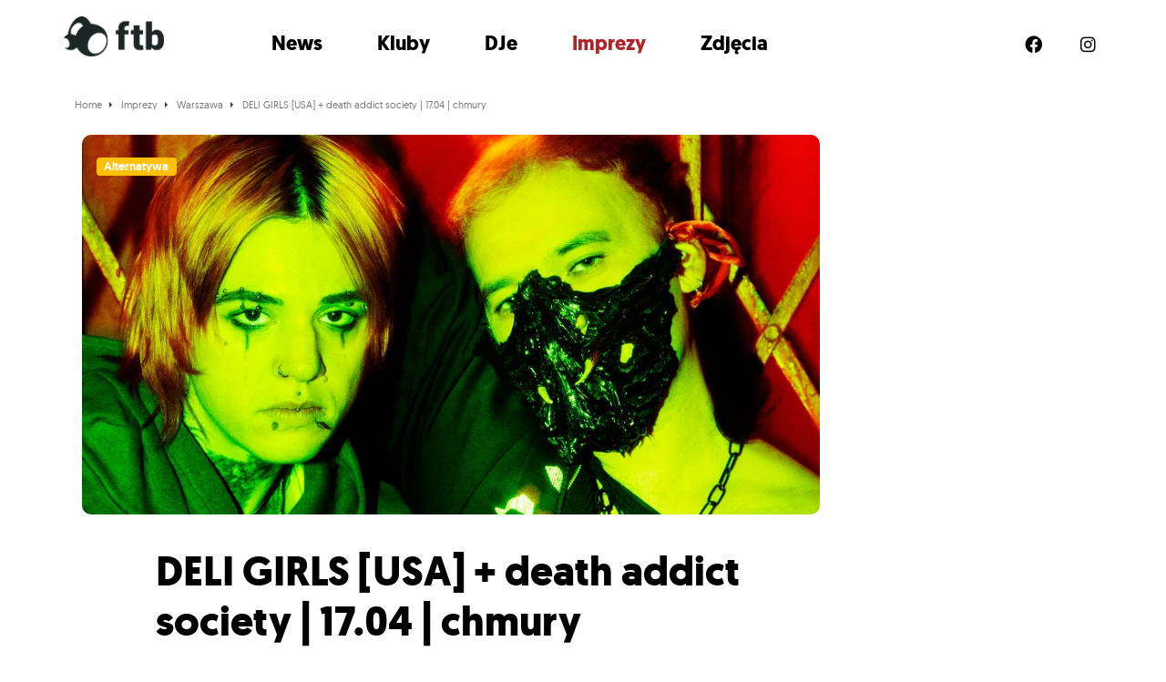

--- FILE ---
content_type: text/html; charset=UTF-8
request_url: https://ftb.pl/imprezy/warszawa/deli-girls-usa-death-addict-society-17-04-chmury/
body_size: 10549
content:
<!doctype html>
<!--[if lt IE 7]>      <html class="no-js lt-ie9 lt-ie8 lt-ie7" lang=""> <![endif]-->
<!--[if IE 7]>         <html class="no-js lt-ie9 lt-ie8" lang=""> <![endif]-->
<!--[if IE 8]>         <html class="no-js lt-ie9" lang=""> <![endif]-->
<!--[if gt IE 8]><!--> <html class="no-js" lang=""> <!--<![endif]-->




<head>

	<meta charset="utf-8">
	<meta http-equiv="X-UA-Compatible" content="IE=edge,chrome=1">
	<title>DELI GIRLS [USA] + death addict society | 17.04 | chmury - FTB.pl</title>
	<meta name="viewport" content="width=device-width, initial-scale=1">

	<link rel="stylesheet" href="/css/bootstrap/bootstrap.min.css">
	<link rel="stylesheet" href="/css/main.css?v=a3acfc95cf7936606e893d87bbabedc7">
	<link href="/assets/fontawesome/css/all.css" rel="stylesheet">



	<link rel="apple-touch-icon" sizes="180x180" href="/apple-touch-icon.png?v=alQxpb77mp">
	<link rel="icon" type="image/png" sizes="32x32" href="/favicon-32x32.png?v=alQxpb77mp">
	<link rel="icon" type="image/png" sizes="16x16" href="/favicon-16x16.png?v=alQxpb77mp">
	<link rel="manifest" href="/site.webmanifest?v=alQxpb77mp">
	<link rel="mask-icon" href="/safari-pinned-tab.svg?v=alQxpb77mp" color="#000000">
	<link rel="shortcut icon" href="/favicon.ico?v=alQxpb77mp">
	<meta name="msapplication-TileColor" content="#da532c">
	<meta name="theme-color" content="#ffffff">


	<script src="https://ajax.googleapis.com/ajax/libs/jquery/3.6.0/jquery.min.js"></script>
	<script>window.jQuery || document.write('<script src="/js/vendor/jquery-3.6.0.min.js"><\/script>')</script>



	<link rel="apple-touch-icon" sizes="180x180" href="/images/favicons/apple-touch-icon.png">
	<link rel="icon" type="image/png" href="/images/favicons/favicon-32x32.png" sizes="32x32">
	<link rel="icon" type="image/png" href="/images/favicons/favicon-16x16.png" sizes="16x16">
	<link rel="manifest" href="/images/favicons/manifest.json">
	<link rel="mask-icon" href="/images/favicons/safari-pinned-tab.svg" color="#5bbad5">
	<link rel="shortcut icon" href="/images/favicons/favicon.ico">
	<meta name="msapplication-config" content="/images/favicons/browserconfig.xml">
	<meta name="theme-color" content="#ffffff">


			<script src="https://maps.googleapis.com/maps/api/js?key=AIzaSyAURid1i3j-yaIzwWJZIyi75Qw77XeOYEI&libraries=places"></script>
		
	
	<meta name='robots' content='index, follow, max-image-preview:large, max-snippet:-1, max-video-preview:-1' />

	<!-- This site is optimized with the Yoast SEO Premium plugin v19.3 (Yoast SEO v19.7) - https://yoast.com/wordpress/plugins/seo/ -->
	<link rel="canonical" href="https://ftb.pl/imprezy//deli-girls-usa-death-addict-society-17-04-chmury/" />
	<meta property="og:locale" content="pl_PL" />
	<meta property="og:type" content="article" />
	<meta property="og:title" content="DELI GIRLS [USA] + death addict society | 17.04 | chmury" />
	<meta property="og:description" content="𝖀𝖓𝖎𝖈𝖔𝖗𝖓 zaprasza na queerowy mosh pit ostateczny z bezkompromisowymi digital dance hardcore&#8217;owymi projektami. Ikony nowojorskiego podziemia, 𝘿𝙀𝙇𝙄 𝙂𝙄𝙍𝙇𝙎, wbijają w środku tygodnia podpalić 𝙘𝙝𝙢𝙪𝙧𝙮 po epickich występach na naszych ulubionych festiwalach: creepy teepee, Avant Art, Unsound. Rozgrzewkę zapewni nasz ulubiony synth-punkowy kolektyw 𝘿𝙀𝘼𝙏𝙃 𝘼𝘿𝘿𝙄𝘾𝙏 𝙎𝙊𝘾𝙄𝙀𝙏𝙔. 50 PLN ★ 𝙡𝙞𝙢𝙞𝙩𝙚𝙙 60 PLN ★ 𝙨𝙩𝙖𝙣𝙙𝙖𝙧𝙙 70 PLN [&hellip;]" />
	<meta property="og:url" content="/imprezy//deli-girls-usa-death-addict-society-17-04-chmury/" />
	<meta property="og:site_name" content="FTB.pl" />
	<meta property="og:image" content="https://ftb.pl/wp-content/uploads/2024/02/420077012_906291404835305_4699715548405286261_n-min.jpg" />
	<meta property="og:image:width" content="1365" />
	<meta property="og:image:height" content="703" />
	<meta property="og:image:type" content="image/jpeg" />
	<meta name="twitter:card" content="summary_large_image" />
	<meta name="twitter:label1" content="Szacowany czas czytania" />
	<meta name="twitter:data1" content="1 minuta" />
	<script type="application/ld+json" class="yoast-schema-graph">{"@context":"https://schema.org","@graph":[{"@type":"WebPage","@id":"/imprezy//deli-girls-usa-death-addict-society-17-04-chmury/","url":"https://ftb.pl/imprezy//deli-girls-usa-death-addict-society-17-04-chmury/","name":"DELI GIRLS [USA] + death addict society | 17.04 | chmury - FTB.pl","isPartOf":{"@id":"https://ftb.pl/#website"},"primaryImageOfPage":{"@id":"https://ftb.pl/imprezy//deli-girls-usa-death-addict-society-17-04-chmury/#primaryimage"},"image":{"@id":"https://ftb.pl/imprezy//deli-girls-usa-death-addict-society-17-04-chmury/#primaryimage"},"thumbnailUrl":"https://ftb.pl/wp-content/uploads/2024/02/420077012_906291404835305_4699715548405286261_n-min.jpg","datePublished":"2024-02-02T19:35:03+00:00","dateModified":"2024-02-02T19:35:03+00:00","breadcrumb":{"@id":"https://ftb.pl/imprezy//deli-girls-usa-death-addict-society-17-04-chmury/#breadcrumb"},"inLanguage":"pl-PL","potentialAction":[{"@type":"ReadAction","target":["https://ftb.pl/imprezy//deli-girls-usa-death-addict-society-17-04-chmury/"]}]},{"@type":"ImageObject","inLanguage":"pl-PL","@id":"https://ftb.pl/imprezy//deli-girls-usa-death-addict-society-17-04-chmury/#primaryimage","url":"https://ftb.pl/wp-content/uploads/2024/02/420077012_906291404835305_4699715548405286261_n-min.jpg","contentUrl":"https://ftb.pl/wp-content/uploads/2024/02/420077012_906291404835305_4699715548405286261_n-min.jpg","width":1365,"height":703},{"@type":"BreadcrumbList","@id":"https://ftb.pl/imprezy//deli-girls-usa-death-addict-society-17-04-chmury/#breadcrumb","itemListElement":[{"@type":"ListItem","position":1,"name":"Strona główna","item":"https://ftb.pl/"},{"@type":"ListItem","position":2,"name":"Imprezy","item":"https://ftb.pl/imprezy/"},{"@type":"ListItem","position":3,"name":"DELI GIRLS [USA] + death addict society | 17.04 | chmury"}]},{"@type":"WebSite","@id":"https://ftb.pl/#website","url":"https://ftb.pl/","name":"FTB.pl","description":"Kolejna witryna oparta na WordPressie","potentialAction":[{"@type":"SearchAction","target":{"@type":"EntryPoint","urlTemplate":"https://ftb.pl/?s={search_term_string}"},"query-input":"required name=search_term_string"}],"inLanguage":"pl-PL"}]}</script>
	<!-- / Yoast SEO Premium plugin. -->


<link rel="alternate" title="oEmbed (JSON)" type="application/json+oembed" href="https://ftb.pl/wp-json/oembed/1.0/embed?url=%2Fimprezy%2F%2Fdeli-girls-usa-death-addict-society-17-04-chmury%2F" />
<link rel="alternate" title="oEmbed (XML)" type="text/xml+oembed" href="https://ftb.pl/wp-json/oembed/1.0/embed?url=%2Fimprezy%2F%2Fdeli-girls-usa-death-addict-society-17-04-chmury%2F&#038;format=xml" />
<style id='wp-img-auto-sizes-contain-inline-css' type='text/css'>
img:is([sizes=auto i],[sizes^="auto," i]){contain-intrinsic-size:3000px 1500px}
/*# sourceURL=wp-img-auto-sizes-contain-inline-css */
</style>
<style id='wp-block-library-inline-css' type='text/css'>
:root{--wp-block-synced-color:#7a00df;--wp-block-synced-color--rgb:122,0,223;--wp-bound-block-color:var(--wp-block-synced-color);--wp-editor-canvas-background:#ddd;--wp-admin-theme-color:#007cba;--wp-admin-theme-color--rgb:0,124,186;--wp-admin-theme-color-darker-10:#006ba1;--wp-admin-theme-color-darker-10--rgb:0,107,160.5;--wp-admin-theme-color-darker-20:#005a87;--wp-admin-theme-color-darker-20--rgb:0,90,135;--wp-admin-border-width-focus:2px}@media (min-resolution:192dpi){:root{--wp-admin-border-width-focus:1.5px}}.wp-element-button{cursor:pointer}:root .has-very-light-gray-background-color{background-color:#eee}:root .has-very-dark-gray-background-color{background-color:#313131}:root .has-very-light-gray-color{color:#eee}:root .has-very-dark-gray-color{color:#313131}:root .has-vivid-green-cyan-to-vivid-cyan-blue-gradient-background{background:linear-gradient(135deg,#00d084,#0693e3)}:root .has-purple-crush-gradient-background{background:linear-gradient(135deg,#34e2e4,#4721fb 50%,#ab1dfe)}:root .has-hazy-dawn-gradient-background{background:linear-gradient(135deg,#faaca8,#dad0ec)}:root .has-subdued-olive-gradient-background{background:linear-gradient(135deg,#fafae1,#67a671)}:root .has-atomic-cream-gradient-background{background:linear-gradient(135deg,#fdd79a,#004a59)}:root .has-nightshade-gradient-background{background:linear-gradient(135deg,#330968,#31cdcf)}:root .has-midnight-gradient-background{background:linear-gradient(135deg,#020381,#2874fc)}:root{--wp--preset--font-size--normal:16px;--wp--preset--font-size--huge:42px}.has-regular-font-size{font-size:1em}.has-larger-font-size{font-size:2.625em}.has-normal-font-size{font-size:var(--wp--preset--font-size--normal)}.has-huge-font-size{font-size:var(--wp--preset--font-size--huge)}.has-text-align-center{text-align:center}.has-text-align-left{text-align:left}.has-text-align-right{text-align:right}.has-fit-text{white-space:nowrap!important}#end-resizable-editor-section{display:none}.aligncenter{clear:both}.items-justified-left{justify-content:flex-start}.items-justified-center{justify-content:center}.items-justified-right{justify-content:flex-end}.items-justified-space-between{justify-content:space-between}.screen-reader-text{border:0;clip-path:inset(50%);height:1px;margin:-1px;overflow:hidden;padding:0;position:absolute;width:1px;word-wrap:normal!important}.screen-reader-text:focus{background-color:#ddd;clip-path:none;color:#444;display:block;font-size:1em;height:auto;left:5px;line-height:normal;padding:15px 23px 14px;text-decoration:none;top:5px;width:auto;z-index:100000}html :where(.has-border-color){border-style:solid}html :where([style*=border-top-color]){border-top-style:solid}html :where([style*=border-right-color]){border-right-style:solid}html :where([style*=border-bottom-color]){border-bottom-style:solid}html :where([style*=border-left-color]){border-left-style:solid}html :where([style*=border-width]){border-style:solid}html :where([style*=border-top-width]){border-top-style:solid}html :where([style*=border-right-width]){border-right-style:solid}html :where([style*=border-bottom-width]){border-bottom-style:solid}html :where([style*=border-left-width]){border-left-style:solid}html :where(img[class*=wp-image-]){height:auto;max-width:100%}:where(figure){margin:0 0 1em}html :where(.is-position-sticky){--wp-admin--admin-bar--position-offset:var(--wp-admin--admin-bar--height,0px)}@media screen and (max-width:600px){html :where(.is-position-sticky){--wp-admin--admin-bar--position-offset:0px}}

/*# sourceURL=wp-block-library-inline-css */
</style><style id='global-styles-inline-css' type='text/css'>
:root{--wp--preset--aspect-ratio--square: 1;--wp--preset--aspect-ratio--4-3: 4/3;--wp--preset--aspect-ratio--3-4: 3/4;--wp--preset--aspect-ratio--3-2: 3/2;--wp--preset--aspect-ratio--2-3: 2/3;--wp--preset--aspect-ratio--16-9: 16/9;--wp--preset--aspect-ratio--9-16: 9/16;--wp--preset--color--black: #000000;--wp--preset--color--cyan-bluish-gray: #abb8c3;--wp--preset--color--white: #ffffff;--wp--preset--color--pale-pink: #f78da7;--wp--preset--color--vivid-red: #cf2e2e;--wp--preset--color--luminous-vivid-orange: #ff6900;--wp--preset--color--luminous-vivid-amber: #fcb900;--wp--preset--color--light-green-cyan: #7bdcb5;--wp--preset--color--vivid-green-cyan: #00d084;--wp--preset--color--pale-cyan-blue: #8ed1fc;--wp--preset--color--vivid-cyan-blue: #0693e3;--wp--preset--color--vivid-purple: #9b51e0;--wp--preset--gradient--vivid-cyan-blue-to-vivid-purple: linear-gradient(135deg,rgb(6,147,227) 0%,rgb(155,81,224) 100%);--wp--preset--gradient--light-green-cyan-to-vivid-green-cyan: linear-gradient(135deg,rgb(122,220,180) 0%,rgb(0,208,130) 100%);--wp--preset--gradient--luminous-vivid-amber-to-luminous-vivid-orange: linear-gradient(135deg,rgb(252,185,0) 0%,rgb(255,105,0) 100%);--wp--preset--gradient--luminous-vivid-orange-to-vivid-red: linear-gradient(135deg,rgb(255,105,0) 0%,rgb(207,46,46) 100%);--wp--preset--gradient--very-light-gray-to-cyan-bluish-gray: linear-gradient(135deg,rgb(238,238,238) 0%,rgb(169,184,195) 100%);--wp--preset--gradient--cool-to-warm-spectrum: linear-gradient(135deg,rgb(74,234,220) 0%,rgb(151,120,209) 20%,rgb(207,42,186) 40%,rgb(238,44,130) 60%,rgb(251,105,98) 80%,rgb(254,248,76) 100%);--wp--preset--gradient--blush-light-purple: linear-gradient(135deg,rgb(255,206,236) 0%,rgb(152,150,240) 100%);--wp--preset--gradient--blush-bordeaux: linear-gradient(135deg,rgb(254,205,165) 0%,rgb(254,45,45) 50%,rgb(107,0,62) 100%);--wp--preset--gradient--luminous-dusk: linear-gradient(135deg,rgb(255,203,112) 0%,rgb(199,81,192) 50%,rgb(65,88,208) 100%);--wp--preset--gradient--pale-ocean: linear-gradient(135deg,rgb(255,245,203) 0%,rgb(182,227,212) 50%,rgb(51,167,181) 100%);--wp--preset--gradient--electric-grass: linear-gradient(135deg,rgb(202,248,128) 0%,rgb(113,206,126) 100%);--wp--preset--gradient--midnight: linear-gradient(135deg,rgb(2,3,129) 0%,rgb(40,116,252) 100%);--wp--preset--font-size--small: 13px;--wp--preset--font-size--medium: 20px;--wp--preset--font-size--large: 36px;--wp--preset--font-size--x-large: 42px;--wp--preset--spacing--20: 0.44rem;--wp--preset--spacing--30: 0.67rem;--wp--preset--spacing--40: 1rem;--wp--preset--spacing--50: 1.5rem;--wp--preset--spacing--60: 2.25rem;--wp--preset--spacing--70: 3.38rem;--wp--preset--spacing--80: 5.06rem;--wp--preset--shadow--natural: 6px 6px 9px rgba(0, 0, 0, 0.2);--wp--preset--shadow--deep: 12px 12px 50px rgba(0, 0, 0, 0.4);--wp--preset--shadow--sharp: 6px 6px 0px rgba(0, 0, 0, 0.2);--wp--preset--shadow--outlined: 6px 6px 0px -3px rgb(255, 255, 255), 6px 6px rgb(0, 0, 0);--wp--preset--shadow--crisp: 6px 6px 0px rgb(0, 0, 0);}:where(.is-layout-flex){gap: 0.5em;}:where(.is-layout-grid){gap: 0.5em;}body .is-layout-flex{display: flex;}.is-layout-flex{flex-wrap: wrap;align-items: center;}.is-layout-flex > :is(*, div){margin: 0;}body .is-layout-grid{display: grid;}.is-layout-grid > :is(*, div){margin: 0;}:where(.wp-block-columns.is-layout-flex){gap: 2em;}:where(.wp-block-columns.is-layout-grid){gap: 2em;}:where(.wp-block-post-template.is-layout-flex){gap: 1.25em;}:where(.wp-block-post-template.is-layout-grid){gap: 1.25em;}.has-black-color{color: var(--wp--preset--color--black) !important;}.has-cyan-bluish-gray-color{color: var(--wp--preset--color--cyan-bluish-gray) !important;}.has-white-color{color: var(--wp--preset--color--white) !important;}.has-pale-pink-color{color: var(--wp--preset--color--pale-pink) !important;}.has-vivid-red-color{color: var(--wp--preset--color--vivid-red) !important;}.has-luminous-vivid-orange-color{color: var(--wp--preset--color--luminous-vivid-orange) !important;}.has-luminous-vivid-amber-color{color: var(--wp--preset--color--luminous-vivid-amber) !important;}.has-light-green-cyan-color{color: var(--wp--preset--color--light-green-cyan) !important;}.has-vivid-green-cyan-color{color: var(--wp--preset--color--vivid-green-cyan) !important;}.has-pale-cyan-blue-color{color: var(--wp--preset--color--pale-cyan-blue) !important;}.has-vivid-cyan-blue-color{color: var(--wp--preset--color--vivid-cyan-blue) !important;}.has-vivid-purple-color{color: var(--wp--preset--color--vivid-purple) !important;}.has-black-background-color{background-color: var(--wp--preset--color--black) !important;}.has-cyan-bluish-gray-background-color{background-color: var(--wp--preset--color--cyan-bluish-gray) !important;}.has-white-background-color{background-color: var(--wp--preset--color--white) !important;}.has-pale-pink-background-color{background-color: var(--wp--preset--color--pale-pink) !important;}.has-vivid-red-background-color{background-color: var(--wp--preset--color--vivid-red) !important;}.has-luminous-vivid-orange-background-color{background-color: var(--wp--preset--color--luminous-vivid-orange) !important;}.has-luminous-vivid-amber-background-color{background-color: var(--wp--preset--color--luminous-vivid-amber) !important;}.has-light-green-cyan-background-color{background-color: var(--wp--preset--color--light-green-cyan) !important;}.has-vivid-green-cyan-background-color{background-color: var(--wp--preset--color--vivid-green-cyan) !important;}.has-pale-cyan-blue-background-color{background-color: var(--wp--preset--color--pale-cyan-blue) !important;}.has-vivid-cyan-blue-background-color{background-color: var(--wp--preset--color--vivid-cyan-blue) !important;}.has-vivid-purple-background-color{background-color: var(--wp--preset--color--vivid-purple) !important;}.has-black-border-color{border-color: var(--wp--preset--color--black) !important;}.has-cyan-bluish-gray-border-color{border-color: var(--wp--preset--color--cyan-bluish-gray) !important;}.has-white-border-color{border-color: var(--wp--preset--color--white) !important;}.has-pale-pink-border-color{border-color: var(--wp--preset--color--pale-pink) !important;}.has-vivid-red-border-color{border-color: var(--wp--preset--color--vivid-red) !important;}.has-luminous-vivid-orange-border-color{border-color: var(--wp--preset--color--luminous-vivid-orange) !important;}.has-luminous-vivid-amber-border-color{border-color: var(--wp--preset--color--luminous-vivid-amber) !important;}.has-light-green-cyan-border-color{border-color: var(--wp--preset--color--light-green-cyan) !important;}.has-vivid-green-cyan-border-color{border-color: var(--wp--preset--color--vivid-green-cyan) !important;}.has-pale-cyan-blue-border-color{border-color: var(--wp--preset--color--pale-cyan-blue) !important;}.has-vivid-cyan-blue-border-color{border-color: var(--wp--preset--color--vivid-cyan-blue) !important;}.has-vivid-purple-border-color{border-color: var(--wp--preset--color--vivid-purple) !important;}.has-vivid-cyan-blue-to-vivid-purple-gradient-background{background: var(--wp--preset--gradient--vivid-cyan-blue-to-vivid-purple) !important;}.has-light-green-cyan-to-vivid-green-cyan-gradient-background{background: var(--wp--preset--gradient--light-green-cyan-to-vivid-green-cyan) !important;}.has-luminous-vivid-amber-to-luminous-vivid-orange-gradient-background{background: var(--wp--preset--gradient--luminous-vivid-amber-to-luminous-vivid-orange) !important;}.has-luminous-vivid-orange-to-vivid-red-gradient-background{background: var(--wp--preset--gradient--luminous-vivid-orange-to-vivid-red) !important;}.has-very-light-gray-to-cyan-bluish-gray-gradient-background{background: var(--wp--preset--gradient--very-light-gray-to-cyan-bluish-gray) !important;}.has-cool-to-warm-spectrum-gradient-background{background: var(--wp--preset--gradient--cool-to-warm-spectrum) !important;}.has-blush-light-purple-gradient-background{background: var(--wp--preset--gradient--blush-light-purple) !important;}.has-blush-bordeaux-gradient-background{background: var(--wp--preset--gradient--blush-bordeaux) !important;}.has-luminous-dusk-gradient-background{background: var(--wp--preset--gradient--luminous-dusk) !important;}.has-pale-ocean-gradient-background{background: var(--wp--preset--gradient--pale-ocean) !important;}.has-electric-grass-gradient-background{background: var(--wp--preset--gradient--electric-grass) !important;}.has-midnight-gradient-background{background: var(--wp--preset--gradient--midnight) !important;}.has-small-font-size{font-size: var(--wp--preset--font-size--small) !important;}.has-medium-font-size{font-size: var(--wp--preset--font-size--medium) !important;}.has-large-font-size{font-size: var(--wp--preset--font-size--large) !important;}.has-x-large-font-size{font-size: var(--wp--preset--font-size--x-large) !important;}
/*# sourceURL=global-styles-inline-css */
</style>

<style id='classic-theme-styles-inline-css' type='text/css'>
/*! This file is auto-generated */
.wp-block-button__link{color:#fff;background-color:#32373c;border-radius:9999px;box-shadow:none;text-decoration:none;padding:calc(.667em + 2px) calc(1.333em + 2px);font-size:1.125em}.wp-block-file__button{background:#32373c;color:#fff;text-decoration:none}
/*# sourceURL=/wp-includes/css/classic-themes.min.css */
</style>
<link rel="https://api.w.org/" href="https://ftb.pl/wp-json/" /><link rel="alternate" title="JSON" type="application/json" href="https://ftb.pl/wp-json/wp/v2/imprezy/65612" /><link rel="EditURI" type="application/rsd+xml" title="RSD" href="https://ftb.pl/xmlrpc.php?rsd" />
<meta name="generator" content="WordPress 6.9" />
<link rel='shortlink' href='https://ftb.pl/?p=65612' />

	<script src="https://cdn.jsdelivr.net/npm/mobile-detect@1.4.3/mobile-detect.min.js"></script>

	
		<link rel="stylesheet" type="text/css" href="/js/slick/slick.css"/>
		<link rel="stylesheet" type="text/css" href="/js/slick/slick-theme.css"/>
		<script type="text/javascript" src="/js/slick/slick.min.js"></script>

		<script>
		(function(d, id) {
		    var s = 'script', u = 'https://www.biletomat.pl',
		    js, fjs = d.getElementsByTagName(s)[0];
		    if (d.getElementById(id)) return;
		    js = d.createElement(s); js.async = true; js.id = id;
		    js.src = u + '/static/tickets/js/addbuttons.js?ck=ftb-adspot&bl=Kup bilet&btc=#FFFFFF&bbc=#ae252b&bc=#1c2625&fc=#ffffff&is=80&ir=10';
		    fjs.parentNode.insertBefore(js, fjs);
		})(document, 'biletomat-addbuttons');
		</script>


	
<script async src="https://pagead2.googlesyndication.com/pagead/js/adsbygoogle.js?client=ca-pub-1769723330818510" crossorigin="anonymous"></script>


<script async src="https://a.spolecznosci.net/core/af5c41e2c379c665e809d695d2af6f5c/main.js"></script>

	

	<!-- Google Tag Manager -->
	<script>(function(w,d,s,l,i){w[l]=w[l]||[];w[l].push({'gtm.start':
	new Date().getTime(),event:'gtm.js'});var f=d.getElementsByTagName(s)[0],
	j=d.createElement(s),dl=l!='dataLayer'?'&l='+l:'';j.async=true;j.src=
	'https://www.googletagmanager.com/gtm.js?id='+i+dl;f.parentNode.insertBefore(j,f);
	})(window,document,'script','dataLayer','GTM-5RZ2DZ2');</script>
	<!-- End Google Tag Manager -->


	<!-- Google tag (gtag.js) -->
	<!-- <script async="" src="https://www.googletagmanager.com/gtag/js?id=UA-27136288-1"></script>
	<script>
		window.dataLayer = window.dataLayer || [];
		function gtag(){dataLayer.push(arguments);}
		gtag('js', new Date());

		gtag('config', 'UA-27136288-1');
	</script> -->

<script type="text/javascript" src="https://lib.wtg-ads.com/lib.min.js" async></script>





</head>





<body>



	



<!-- Google Tag Manager (noscript) -->
<noscript><iframe src="https://www.googletagmanager.com/ns.html?id=GTM-5RZ2DZ2"
height="0" width="0" style="display:none;visibility:hidden"></iframe></noscript>
<!-- End Google Tag Manager (noscript) -->
	





<!-- =======================
Header START -->
<div class="header_ftb_wrapper_outer">
	<header class="header_ftb_wrapper">

			<div class="header_ftb_logo">
				<a href="/">
					<img src="/images/logo-ftb-black.png" alt="FTB.pl">			
				</a>
			</div>

			<div class="header_ftb_inner_wrapper">
				<i class="fa-solid fa-circle-xmark slideMenuMobileClose"></i>
				<div class="header_ftb_menu">
					<ul>
						<li><a href="/newsy/" class="">News</a></li>
						<li><a href="/kluby/" class="">Kluby</a></li>
						<li><a href="/dj/" class="">DJe</a></li>
						<li><a href="/imprezy/" class="selected">Imprezy</a></li>
						<li> <a href="/foto/" class="">Zdjęcia</a></li>
					</ul>
				</div>
				<div class="header_ftb_social">
					<ul>
						<li class="hidden-xs"><a href="https://www.facebook.com/FTBPL" class="socicon-facebook" target="_blank" rel="nofollow"><i class="fa-brands fa-facebook"></i></a></li>
						<li class="hidden-xs"><a href="https://www.instagram.com/ftb_pl/?hl=pl" class="socicon-instagram" target="_blank" rel="nofollow"><i class="fa-brands fa-instagram"></i></a></li>
						<!-- <li class="hidden-xs"><a href="https://www.youtube.com/c/idewtango" class="socicon-youtube" target="_blank" rel="nofollow"><i class="fa-brands fa-youtube"></i></a></li> -->
						<!-- <li class="hidden-xs"><a href="https://www.tiktok.com/@feelthebeat_ftb" class="socicon-soundcloud" target="_blank" rel="nofollow"><i class="fa-brands fa-tiktok"></i></a></li> -->
					</ul>
				</div>
			</div>

			<i class="fa-solid fa-bars slideMenuMobileOpener"></i>

	</header>
</div>
<!-- =======================
Header END -->


	<script>
		jQuery( document ).ready(function() {
			$('.slideMenuMobileOpener').click( function() {
				$('.header_ftb_inner_wrapper').css('transform', 'translateX(0vw)');
			})
			$('.slideMenuMobileClose').click( function() {
				$('.header_ftb_inner_wrapper').css('transform', 'translateX(100vw)');
				// $('.header_ftb_inner_wrapper').css('display', 'none');
			})
		});
	</script>





<div class="mainWrapper">













<div class="container">
			<ol itemscope itemtype="http://schema.org/BreadcrumbList" class="breadcrumbs">

			<li itemprop="itemListElement" itemscope itemtype="http://schema.org/ListItem">
				<a itemprop="item" href="/">
					<span itemprop="name">Home</span>
				</a>
				<meta itemprop="position" content="1" />
			</li>

			
				<li itemprop="itemListElement" itemscope itemtype="http://schema.org/ListItem">
											<a itemprop="item" href="/imprezy/">
							<span itemprop="name">Imprezy</span>
							<meta itemprop="position" content="0" />
						</a>
									</li>
				
			
				<li itemprop="itemListElement" itemscope itemtype="http://schema.org/ListItem">
											<a itemprop="item" href="/imprezy/warszawa/">
							<span itemprop="name">Warszawa</span>
							<meta itemprop="position" content="1" />
						</a>
									</li>
				
			
				<li itemprop="itemListElement" itemscope itemtype="http://schema.org/ListItem">
											<a itemprop="item" href="/imprezy//deli-girls-usa-death-addict-society-17-04-chmury/">
							<span itemprop="name">DELI GIRLS [USA] + death addict society | 17.04 | chmury</span>
							<meta itemprop="position" content="2" />
						</a>
									</li>
				
			
		</ol>

	</div>


<div class="container eventContainer">


		<article class="eventContainerLeftColumn articleSingle" itemscope itemtype="http://schema.org/Event">

			<meta itemprop="url" content="https://muno.pl/imprezy//deli-girls-usa-death-addict-society-17-04-chmury/">
			<meta itemprop="image" content="https://ftb.pl/wp-content/uploads/2024/02/420077012_906291404835305_4699715548405286261_n-min.jpg">



			<!-- article header -->
			<header class="articleHeader articleHeaderNewStyle">

				<div class="articleHeaderGradient">
					<h1 itemprop="name">DELI GIRLS [USA] + death addict society | 17.04 | chmury</h1>
				</div>

				<div class="articleHeaderImage">
					<div class="transparentBadgeWrapper">
																					<span class="badge bg-warning mb-3">Alternatywa</span>
											</div>
					<img width="1365" height="703" src="https://ftb.pl/wp-content/uploads/2024/02/420077012_906291404835305_4699715548405286261_n-min.jpg" class="attachment-muno-imprezy-fb-960-500 size-muno-imprezy-fb-960-500 wp-post-image" alt="DELI GIRLS [USA] + death addict society | 17.04 | chmury" decoding="async" fetchpriority="high" srcset="https://ftb.pl/wp-content/uploads/2024/02/420077012_906291404835305_4699715548405286261_n-min.jpg 1365w, https://ftb.pl/wp-content/uploads/2024/02/420077012_906291404835305_4699715548405286261_n-min-1920x988.jpg 1920w" sizes="(max-width: 1365px) 100vw, 1365px" />				</div>

			</header>
			<!-- //article header -->



			<!-- main content -->
			<main class="articleSingleContent">


				
				<div class="row">
					<div class="col-md-9">

						<!-- socials -->
						<section class="articleLikesAndShares articleLikesAndSharesTop">
							<div class="fb-like" data-href="/imprezy//deli-girls-usa-death-addict-society-17-04-chmury/" data-layout="button_count" data-action="like" data-size="small" data-show-faces="false" data-share="true"></div>
						</section>
						<!-- //socials -->
					</div>


				</div>



				<!-- <hr class="topHr"> -->

				<!-- date  -->
				<section class="eventDateTime">
										<meta itemprop="startDate" content="2024-04-17T19:00">
					Środa,
					17					kwietnia 
					2024 <br>
					godz: 19:00				</section>
				<!-- //date  -->



				<!-- event place -->
				<section itemprop="location" class="eventLocation" itemscope itemtype="http://schema.org/Place">
										<p class="eventLocationPlaceName" itemprop="name"><strong><a href="/kluby/chmury/" title="Chmury">Chmury</a></strong></p>
					<p class="eventLocationPlaceAddress" itemprop="address" itemscope itemtype="http://schema.org/PostalAddress">
						<span itemprop="streetAddress">11 listopada 22</span>, 
						<span itemprop="addressLocality">Warszawa</span>
					</p>
					<a href="#" class="googleMapsEnabler">
						<img class="googleMapsEnablerPin" src="/images/icon-map-pin.svg" alt="Pokaż na mapie"> Pokaż na mapie
					</a>
				</section>
				<!-- //event place -->


				<!-- google maps -->
				
				<section id="google_map"></section>

				<hr>

				<script type="text/javascript">
					$(document).ready(function()   {
						$('.googleMapsEnabler').click(function(){
							$('#google_map').show();
							show_my_map();
							return false;
						});
					});

					var mapa; // obiekt globalny 

					function dodajMarker(opcjeMarkera)  
					{
						opcjeMarkera.map = mapa;  
						var marker = new google.maps.Marker(opcjeMarkera);  
					}
					
					function show_my_map()   
						{
							
								var map = new google.maps.Map(document.getElementById('google_map'), {
									zoom: 13,
									center: new google.maps.LatLng( 52.408635, 16.936720 ),
									mapTypeId: google.maps.MapTypeId.ROADMAP
								});

								geocoder = new google.maps.Geocoder();

								var address = ", ";

								geocoder.geocode( { 'address': address}, function(results, status) {
									if (status == google.maps.GeocoderStatus.OK) {
										map.setCenter(results[0].geometry.location);
										var marker = new google.maps.Marker({
											map: map, 
											position: results[0].geometry.location
										});
									} 
								});

													
						}
				</script>
				<!-- //google maps -->



				<!-- content -->
				<section itemprop="description" class="articleSingleMainContent">
					<p>𝖀𝖓𝖎𝖈𝖔𝖗𝖓 zaprasza na queerowy mosh pit ostateczny z bezkompromisowymi digital dance hardcore&#8217;owymi projektami. Ikony nowojorskiego podziemia, 𝘿𝙀𝙇𝙄 𝙂𝙄𝙍𝙇𝙎, wbijają w środku tygodnia podpalić 𝙘𝙝𝙢𝙪𝙧𝙮 po epickich występach na naszych ulubionych festiwalach: creepy teepee, Avant Art, Unsound. Rozgrzewkę zapewni nasz ulubiony synth-punkowy kolektyw 𝘿𝙀𝘼𝙏𝙃 𝘼𝘿𝘿𝙄𝘾𝙏 𝙎𝙊𝘾𝙄𝙀𝙏𝙔.</p>
<p>50 PLN ★ 𝙡𝙞𝙢𝙞𝙩𝙚𝙙<br />
60 PLN ★ 𝙨𝙩𝙖𝙣𝙙𝙖𝙧𝙙<br />
70 PLN ★ 𝙙𝙤𝙤𝙧𝙨<br />
patronat medialny ★ 𝙐𝙣𝙙𝙚𝙧𝙩𝙤𝙣𝙚 ♡<br />
undrtn.pl/</p>
<p>𝘿𝙀𝙇𝙄 𝙂𝙄𝙍𝙇𝙎 [USA]<br />
𝙙𝙞𝙜𝙞𝙩𝙖𝙡 𝙝𝙖𝙧𝙙𝙘𝙤𝙧𝙚 ★ 𝙙𝙖𝙣𝙘𝙚 𝙥𝙪𝙣𝙠 ★ 𝙧𝙖𝙫𝙚<br />
Deli Girls to buzujący emocjami dance punkowy projekt z Brooklynu, aktualnie występujący w składzie Danny Orlowski (wokal) i Hatechild (DJ/producent z kolektywu Melting Point), od dekady związany z podziemną sceną Nowego Yorku, słynącej z organizacji charytatywnych rave&#8217;ów oraz zawzięcie wyznawanych anty-systemowych i queerowych watości.<br />
𝙄𝙂 www.instagram.com/shitney_queers<br />
𝘽𝘾 deligirls.bandcamp.com/music<br />
𝙑𝙄𝘿 youtu.be/VTkN82yCPpI</p>
<p>𝘿𝙀𝘼𝙏𝙃 𝘼𝘿𝘿𝙄𝘾𝙏 𝙎𝙊𝘾𝙄𝙀𝙏𝙔<br />
𝙨𝙮𝙣𝙩𝙝-𝙥𝙪𝙣𝙠 ★ 𝙘𝙮𝙗𝙚𝙧𝙜𝙤𝙩𝙝 ★ 𝙞𝙣𝙙𝙪𝙨𝙩𝙧𝙞𝙖𝙡 𝙣𝙤𝙞𝙨𝙚<br />
Death Addict Society to synth-punkowy kolektyw z Warszawy założony w połowie 2022 roku. W swoich eksperymentalnych kompozycjach wykorzystują wpływy techno, różnych gatunków muzyki tanecznej, harsh noise oraz post-punku, na żywo dokładając do tej szalonej mieszanki improwizacje na syntezatorach oraz wizerunek sceniczny rodem z dystopijnych filmów science-fiction.<br />
𝙄𝙂 www.instagram.com/death_addict_society<br />
𝘽𝘾 deathaddictsociety.bandcamp.com/<br />
𝙑𝙄𝘿 youtu.be/EGeGQzOCMDY<br />
𝘿𝙍𝙕𝙒𝙄 ★ 19:00<br />
𝙎𝙏𝘼𝙍𝙏 ★ 20:00</p>
<p>50 PLN ★ 𝙡𝙞𝙢𝙞𝙩𝙚𝙙<br />
60 PLN ★ 𝙨𝙩𝙖𝙣𝙙𝙖𝙧𝙙<br />
70 PLN ★ 𝙙𝙤𝙤𝙧𝙨</p>
				</section> 
				<!-- //content -->

				

				
	

				<!-- socials -->
				<section class="articleLikesAndShares">
					<div class="fb-like" data-href="/imprezy//deli-girls-usa-death-addict-society-17-04-chmury/" data-layout="button_count" data-action="like" data-size="small" data-show-faces="false" data-share="true"></div>
				</section><br class="bottomBr">
				<!-- //socials -->
				


				<!-- komentarze FB -->
				<!-- TODO komentarze uruchomic -->
									<section class="fb-comments" data-href="/imprezy//deli-girls-usa-death-addict-society-17-04-chmury/" data-numposts="1"></section>
								<!-- /komentarze FB -->



				
			</main>
			<!-- //main content -->


		</article>




		<aside class="eventContainerRightColumn hidden-xs muno_sticky_column">
			
			<!-- kup bilet// -->
			<div class="buyTicketsSidebar">
							</div>
			<!-- //kup bilet -->

									
			<h2 class="titleInline">Gorące newsy</h2>

								



		</aside>

</div>




		<script>
			// sticky_column = new StickySidebar( '.muno_sticky_column', {topSpacing: 0} );
		</script>


<hr>



	













</div>


<a href="https://tangoapp.pl/" class="tangoBotoomStickyLink">Imprezy blisko Ciebie w Tango App &rarr;</a>

<!-- At the place Ftb.pl_ROS_FullpageDesktop1 -->
<div class="spolecznoscinet" id="spolecznosci-10922" data-min-width="750"></div>

<footer class="siteFooter">
	<div class="siteFooterTop">
		<div class="siteFooterTopWrapper container">
			<section class="siteFooterTopInfo">
				<img src="/images/logo-ftb.png" alt="ftb.pl - portal społeczności imprezowej"><br><br>
				ftb.pl - portal społeczności imprezowej
				<br>
				<a href="https://www.timefor.pl" target="_blank">
					<img src="/images/tff_logotyp.svg" alt="Time For Friends" class="tff_logo" style="max-width: 65%; margin-top: 20px;">
				</a>
			</section>
			<section class="siteFooterTopNav">
				<p class="titleFooter"><span>Nawigacja</span></p>
				<ul>
					<li><a href="/o-nas/">O nas</a></li>
					<li><a href="/redakcja/">Redakcja</a></li>
					<li><a href="/reklama/">Reklama</a></li>
					<li><a href="/kontakt/">Kontakt</a></li>
				</ul>
			</section>
			<section class="siteFooterTopAuthors">
				<p class="titleFooter"><span>Autorzy</span></p>
									<div class="siteFooterTopAuthorsWrapper">
											<div>
															<img width="300" height="300" src="https://ftb.pl/wp-content/uploads/2023/03/TFF-HARTWIG.2022-16-300x300.jpg" class="attachment-ftb-square-300 size-ftb-square-300" alt="" decoding="async" srcset="https://ftb.pl/wp-content/uploads/2023/03/TFF-HARTWIG.2022-16-300x300.jpg 300w, https://ftb.pl/wp-content/uploads/2023/03/TFF-HARTWIG.2022-16-600x600.jpg 600w" sizes="(max-width: 300px) 100vw, 300px" />													</div>
											<div>
															<img src="/images/blank-user-icon.svg" height="80" width="80" alt="Brak zdjęcia autora wpisu">
													</div>
									</div>
			</section>
			<section class="siteFooterTopInfo">
				<p class="titleFooter"><span>Kontakt</span></p>
				<p><a href="/cdn-cgi/l/email-protection#f990979f96b99f8d9bd78995"><span class="__cf_email__" data-cfemail="deb7b0b8b19eb8aabcf0aeb2">[email&#160;protected]</span></a></p>
			</section>
		</div>
	</div>
	<div class="siteFooterBottom">
		<div class="siteFooterBottomWrapper container">
			<section class="siteFooterBottomCopy">
				2026 &copy; TIME FOR FRIENDS sp. z o.o. Wszelkie prawa zastrzeżone. <a href="/polityka-prywatnosci/">Polityka prywatności</a>
			</section>
			<section class="siteFooterBottomSocial">
				<ul>
					<li><a href="https://www.facebook.com/munopl/" class="socicon-facebook" target="_blank"></a></li>
					<li><a href="https://www.instagram.com/muno.pl/?hl=pl" class="socicon-instagram" target="_blank"></a></li>
					<li><a href="https://www.youtube.com/user/munotvmusic" class="socicon-youtube" target="_blank"></a></li>
					<li><a href="https://soundcloud.com/munofm" class="socicon-soundcloud" target="_blank"></a></li>
				</ul>
			</section>
		</div>
	</div>
</footer>


<script data-cfasync="false" src="/cdn-cgi/scripts/5c5dd728/cloudflare-static/email-decode.min.js"></script><script type="speculationrules">
{"prefetch":[{"source":"document","where":{"and":[{"href_matches":"/*"},{"not":{"href_matches":["/wp-*.php","/wp-admin/*","/wp-content/uploads/*","/wp-content/*","/wp-content/plugins/*","/wp-content/themes/ftb/*","/*\\?(.+)"]}},{"not":{"selector_matches":"a[rel~=\"nofollow\"]"}},{"not":{"selector_matches":".no-prefetch, .no-prefetch a"}}]},"eagerness":"conservative"}]}
</script>




<script data-cfasync="false" type="text/javascript">
    window.civchat = {
      apiKey: "yhkvai",
    };
  </script>
  <script data-cfasync="false" type="text/javascript" src="https://biletomat.user.com/widget.js"></script>


  <script type="text/javascript">
var _qasp = _qasp || [];
_qasp.push(['setPAID']);
</script>



<script defer src="https://static.cloudflareinsights.com/beacon.min.js/vcd15cbe7772f49c399c6a5babf22c1241717689176015" integrity="sha512-ZpsOmlRQV6y907TI0dKBHq9Md29nnaEIPlkf84rnaERnq6zvWvPUqr2ft8M1aS28oN72PdrCzSjY4U6VaAw1EQ==" data-cf-beacon='{"version":"2024.11.0","token":"e1f4fc0af93847c3a51523fd62f7bcd1","r":1,"server_timing":{"name":{"cfCacheStatus":true,"cfEdge":true,"cfExtPri":true,"cfL4":true,"cfOrigin":true,"cfSpeedBrain":true},"location_startswith":null}}' crossorigin="anonymous"></script>
</body>
</html>


--- FILE ---
content_type: text/html; charset=utf-8
request_url: https://www.google.com/recaptcha/api2/aframe
body_size: 266
content:
<!DOCTYPE HTML><html><head><meta http-equiv="content-type" content="text/html; charset=UTF-8"></head><body><script nonce="ARtKfB4oZ-BhC4bliq-UJw">/** Anti-fraud and anti-abuse applications only. See google.com/recaptcha */ try{var clients={'sodar':'https://pagead2.googlesyndication.com/pagead/sodar?'};window.addEventListener("message",function(a){try{if(a.source===window.parent){var b=JSON.parse(a.data);var c=clients[b['id']];if(c){var d=document.createElement('img');d.src=c+b['params']+'&rc='+(localStorage.getItem("rc::a")?sessionStorage.getItem("rc::b"):"");window.document.body.appendChild(d);sessionStorage.setItem("rc::e",parseInt(sessionStorage.getItem("rc::e")||0)+1);localStorage.setItem("rc::h",'1768829989896');}}}catch(b){}});window.parent.postMessage("_grecaptcha_ready", "*");}catch(b){}</script></body></html>

--- FILE ---
content_type: text/plain
request_url: https://www.google-analytics.com/j/collect?v=1&_v=j102&a=168428314&t=pageview&_s=1&dl=https%3A%2F%2Fftb.pl%2Fimprezy%2Fwarszawa%2Fdeli-girls-usa-death-addict-society-17-04-chmury%2F&ul=en-us%40posix&dt=DELI%20GIRLS%20%5BUSA%5D%20%2B%20death%20addict%20society%20%7C%2017.04%20%7C%20chmury%20-%20FTB.pl&sr=1280x720&vp=1280x720&_u=YADAAEABAAAAACAAI~&jid=2112334289&gjid=2019256606&cid=403801417.1768829972&tid=UA-27136288-1&_gid=389699964.1768829972&_r=1&_slc=1&gtm=45He61f0h2n815RZ2DZ2v894795388za200zd894795388&gcd=13l3l3l3l1l1&dma=0&tag_exp=103116026~103200004~104527907~104528500~104684208~104684211~105391253~115495939~115938465~115938469~116682875~116744866~117041587&z=1535893429
body_size: -556
content:
2,cG-QDYMXQ0VSE